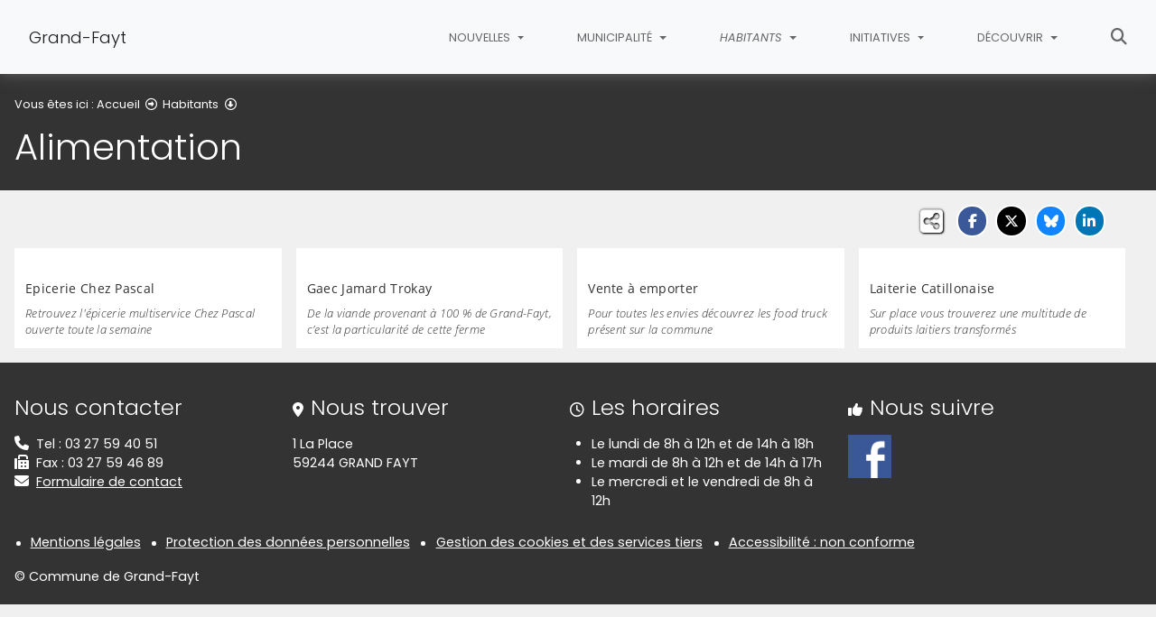

--- FILE ---
content_type: text/html; charset=utf-8
request_url: https://www.grand-fayt.fr/habitants/alimentation
body_size: 6472
content:
<!DOCTYPE html>
<html lang="fr" class="no-js">
<head>

<meta charset="utf-8">
<!-- 
	This website is powered by TYPO3 - inspiring people to share!
	TYPO3 is a free open source Content Management Framework initially created by Kasper Skaarhoj and licensed under GNU/GPL.
	TYPO3 is copyright 1998-2026 of Kasper Skaarhoj. Extensions are copyright of their respective owners.
	Information and contribution at https://typo3.org/
-->


<link rel="icon" href="/fileadmin/templates/Grand-Fayt/img/favicon.png" type="image/png">
<title>Alimentation - Grand-Fayt</title>
<meta name="generator" content="TYPO3 CMS">
<meta name="description" content="Découvrez la listes des commerces alimentaires ">
<meta name="viewport" content="width=device-width, initial-scale=1, shrink-to-fit=no">
<meta name="twitter:card" content="summary">
<meta name="google-site-verification" content="EuZU47X6Cg_OphxFQZ31ZI525sDPQXb_uPwI8jYmBGI">

<link rel="stylesheet" href="/typo3conf/ext/rvvnsiteconfig/Resources/Public/css/bootstrap-4.6.2.min.1768827961.css" media="all">
<link rel="stylesheet" href="/typo3conf/ext/rvvnsiteconfig/Resources/Public/css/fonts.1768827961.css" media="all">
<link rel="stylesheet" href="/typo3conf/ext/rvvnsiteconfig/Resources/Public/css/fontawesome/v6/css/all.1768827961.css" media="all">
<link rel="stylesheet" href="/typo3conf/ext/rvvnsiteconfig/Resources/Public/js/tarteaucitron.js-1.25.0/css/tarteaucitron.min.1768827961.css" media="all">
<link rel="stylesheet" href="/typo3conf/ext/rvvnsiteconfig/Resources/Public/css/tobii.min.1768827961.css" media="all">
<link rel="stylesheet" href="/typo3conf/ext/rvvnsiteconfig/Resources/Public/css/style.1768827961.css" media="all">
<link rel="stylesheet" href="/typo3conf/ext/rvvnsiteconfig/Resources/Public/css/nav.1768827961.css" media="all">
<link rel="stylesheet" href="/typo3conf/ext/rvvnsiteconfig/Resources/Public/css/plugin.1768827961.css" media="all">
<link rel="stylesheet" href="/typo3conf/ext/rvvnsiteconfig/Resources/Public/css/news.1768827961.css" media="all">
<link rel="stylesheet" href="/fileadmin/templates/Grand-Fayt/rvvncolors/prodColors.1768823043.css" media="all">
<link rel="stylesheet" href="/fileadmin/templates/Grand-Fayt/css/custom.1731924635.css" media="all">






<style nonce=""></style>
<link rel="preconnect" href="https://v.rvvn.org">
<link rel="canonical" href="https://www.grand-fayt.fr/habitants/alimentation"/>
</head>
<body id="top" class="no-touch inside u488  ru445  colorT ">

  <div class="skipLinks">
    <nav role="navigation" aria-label="Accès rapide">
      <ul>
        <li><a href="#navigation">Aller à la navigation principale</a></li>
        <li><a href="#sectionNav">Aller au sommaire de cette page</a></li>
        <li><a href="#contenu">Aller au contenu</a></li>
        <li><a href="#contact">Aller au pied de page</a></li>
      </ul>
    </nav>
  </div>
  <div id="megamenuOverlay"></div>
  <header class="mainHeader" id="mainHeader" role="banner">
    <nav id="navigation" tabindex="-1" class="navbar fixed-top navbar-expand-md navbar-light bg-light megamenu v2" role="navigation" aria-label="Navigation principale">
  <div class="container-fluid"> 
    <a href="/" title="Retour à l&#039;accueil du site" class="navbar-brand">
      <img src="/fileadmin/templates/Grand-Fayt/img/logo.png" alt=""/>Grand-Fayt
    </a>
    <button class="navbar-toggler collapsed" type="button" data-toggle="collapse" data-target="#mainNav" aria-controls="mainNav" aria-expanded="false" aria-label="Bascule la navigation">
	  <span class="bars">
        <span></span>
        <span></span>
        <span></span>
    </span>
	  <span class="menu">Menu</span>
    </button>
    <div class="collapse navbar-collapse" id="mainNav"> 
      <ul class="navbar-nav ml-auto ">
        
		
        
		  
          <li class="nav-item u436 v4  ">
            
            
            
            
              <a href="/nouvelles" target="_top" id="u436Dropdown" role="button" data-toggle="dropdown" aria-current="false" class="nav-link dropdown-toggle">
                
                Nouvelles
              </a>
              <div class="dropdown-menu v4" role="menu" aria-hidden="true" aria-labelledby="u436Dropdown">
	
	  <span class="description d-md-none">Découvrez toutes les actualités Communales</span>
	
  <ul class="row">
  
    
		
		
		
		
		
		
		

		

    <li class="col col-md-4 col-lg-3 dropdown-item nosub" role="menuitem">
      <div class="box">
        
          <a href="/nouvelles/actualites" target="_top">Actualités
			
				<span class="desc d-none d-md-block">Consultez toute l&#039;actualité de Grand-Fayt</span>
			
		  </a>
        
      </div>
    </li>
  
    
		
		
		
		
		
		
		

		

    <li class="col col-md-4 col-lg-3 dropdown-item nosub" role="menuitem">
      <div class="box">
        
          <a href="/nouvelles/agenda" target="_top">Agenda
			
				<span class="desc d-none d-md-block">Retrouvez tous les événements communaux et locaux à venir</span>
			
		  </a>
        
      </div>
    </li>
  
    
		
		
		
		
		
		
		

		

    <li class="col col-md-4 col-lg-3 dropdown-item nosub" role="menuitem">
      <div class="box">
        
          <a href="/nouvelles/publications-communales" target="_top">Publications communales
			
				<span class="desc d-none d-md-block">Téléchargez les publications de la Commune</span>
			
		  </a>
        
      </div>
    </li>
  
    
		
		
		
		
		
		
		

		

    <li class="col col-md-4 col-lg-3 dropdown-item nosub" role="menuitem">
      <div class="box">
        
          <a href="/nouvelles/retro-photo" target="_top">Rétro photo
			
				<span class="desc d-none d-md-block">Découvrez les galeries photos des évènements passés</span>
			
		  </a>
        
      </div>
    </li>
  
  </ul>
</div>

            
          </li>
        
		  
          <li class="nav-item u440 v4  ">
            
            
            
            
              <a href="/municipalite" target="_top" id="u440Dropdown" role="button" data-toggle="dropdown" aria-current="false" class="nav-link dropdown-toggle">
                
                Municipalité
              </a>
              <div class="dropdown-menu v4" role="menu" aria-hidden="true" aria-labelledby="u440Dropdown">
	
	  <span class="description d-md-none">Retrouvez toutes les informations de la mairie et de la vie municipale</span>
	
  <ul class="row">
  
    
		
		
		
		
		
		
		

		

    <li class="col col-md-4 col-lg-3 dropdown-item nosub" role="menuitem">
      <div class="box">
        
          <a href="/municipalite/la-mairie" target="_top">La mairie
			
				<span class="desc d-none d-md-block">Informez-vous sur les horaires et coordonnées...</span>
			
		  </a>
        
      </div>
    </li>
  
    
		
		
		
		
		
		
		

		

    <li class="col col-md-4 col-lg-3 dropdown-item nosub" role="menuitem">
      <div class="box">
        
          <a href="/municipalite/le-conseil-municipal" target="_top">Le Conseil Municipal
			
				<span class="desc d-none d-md-block">Découvrez l&#039;équipe Municipale à votre service</span>
			
		  </a>
        
      </div>
    </li>
  
    
		
		
		
		
		
		
		

		

    <li class="col col-md-4 col-lg-3 dropdown-item nosub" role="menuitem">
      <div class="box">
        
          <a href="/municipalite/les-comptes-rendus-de-conseil-municipal" target="_top">Les comptes-rendus de Conseil Municipal
			
				<span class="desc d-none d-md-block">Téléchargez les comptes-rendus du Conseil Municipal</span>
			
		  </a>
        
      </div>
    </li>
  
    
		
		
		
		
		
		
		

		

    <li class="col col-md-4 col-lg-3 dropdown-item nosub" role="menuitem">
      <div class="box">
        
          <a href="/municipalite/deliberations" target="_top">Délibérations
			
				<span class="desc d-none d-md-block"></span>
			
		  </a>
        
      </div>
    </li>
  
    
		
		
		
		
		
		
		

		

    <li class="col col-md-4 col-lg-3 dropdown-item nosub" role="menuitem">
      <div class="box">
        
          <a href="/municipalite/les-commissions" target="_top">Les commissions
			
				<span class="desc d-none d-md-block">informations sur les différentes commissions </span>
			
		  </a>
        
      </div>
    </li>
  
  </ul>
</div>

            
          </li>
        
		  
          <li class="nav-item u445 v4 active ">
            
            
            
            
              <a href="/habitants" target="_top" id="u445Dropdown" role="button" data-toggle="dropdown" aria-current="true" class="nav-link dropdown-toggle">
                
                Habitants
              </a>
              <div class="dropdown-menu v4" role="menu" aria-hidden="true" aria-labelledby="u445Dropdown">
	
	  <span class="description d-md-none">Découvrez tous les services municipaux</span>
	
  <ul class="row">
  
    
		
		
		
		
		
		
		

		

    <li class="col col-md-4 col-lg-3 dropdown-item sub" role="menuitem">
      <div class="box">
        
          <a href="/habitants/demarches-en-ligne" target="_top">Démarches en ligne</a>
          <ul class="dropdown-menu menuT3 ">
            
              
              
              
              
              
              
              
              
  
              

              
                
              
              
              
                <li class="item"><a href="/habitants/demarches-en-ligne/demande-dacte-de-naissance" target="_top">Demande d&#039;acte de naissance</a></li>
              
            
              
              
              
              
              
              
              
              
  
              

              
                
              
              
              
                <li class="item"><a href="/habitants/demarches-en-ligne/demande-dacte-de-mariage" target="_top">Demande d&#039;acte de mariage</a></li>
              
            
              
              
              
              
              
              
              
              
  
              

              
                
              
              
              
                <li class="item"><a href="/habitants/demarches-en-ligne/demande-dacte-de-deces" target="_top">Demande d&#039;acte de décès</a></li>
              
            
          </ul>
        
      </div>
    </li>
  
    
		
		
		
		
		
		
		

		

    <li class="col col-md-4 col-lg-3 dropdown-item sub" role="menuitem">
      <div class="box">
        
          <a href="/habitants/demarches-administratives" target="_top">Démarches administratives</a>
          <ul class="dropdown-menu menuT3 ">
            
              
              
              
              
              
              
              
              
  
              

              
                
              
              
              
                <li class="item"><a href="/habitants/demarches-administratives/carte-didentite-passeport" target="_top">Carte d&#039;identité passeport</a></li>
              
            
              
              
              
              
              
              
              
              
  
              

              
                
              
              
              
                <li class="item"><a href="/habitants/demarches-administratives/elections" target="_top">Élections</a></li>
              
            
              
              
              
              
              
              
              
              
  
              

              
                
              
              
              
                <li class="item"><a href="/habitants/demarches-administratives/recensement-militaire" target="_top">Recensement militaire</a></li>
              
            
              
              
              
              
              
              
              
              
  
              

              
                
              
              
              
                <li class="item"><a href="/habitants/demarches-administratives/pacs" target="_top">PACS</a></li>
              
            
          </ul>
        
      </div>
    </li>
  
    
		
		
		
		
		
		
		

		

    <li class="col col-md-4 col-lg-3 dropdown-item sub" role="menuitem">
      <div class="box">
        
          <a href="/habitants/dechets" target="_top">Déchets</a>
          <ul class="dropdown-menu menuT3 ">
            
              
              
              
              
              
              
              
              
  
              

              
                
              
              
              
                <li class="item"><a href="/habitants/dechets/consignes-de-tri" target="_top">Consignes de tri</a></li>
              
            
              
              
              
              
              
              
              
              
  
              

              
                
              
              
              
                <li class="item"><a href="/habitants/dechets/dechetteries" target="_top">Déchetteries</a></li>
              
            
          </ul>
        
      </div>
    </li>
  
    
		
		
		
		
		
		
		

		

    <li class="col col-md-4 col-lg-3 dropdown-item sub" role="menuitem">
      <div class="box">
        
          <a href="/habitants/jeunesse" target="_top">Jeunesse</a>
          <ul class="dropdown-menu menuT3 ">
            
              
              
              
              
              
              
              
              
  
              

              
                
              
              
              
                <li class="item"><a href="/habitants/jeunesse/ecole-et-periscolaire" target="_top">École et périscolaire</a></li>
              
            
              
              
              
              
              
              
              
              
  
              

              
                
              
              
              
                <li class="item"><a href="/habitants/jeunesse/activites-jeunesse" target="_top">Activités jeunesse</a></li>
              
            
          </ul>
        
      </div>
    </li>
  
    
		
		
		
		
		
		
		

		

    <li class="col col-md-4 col-lg-3 dropdown-item active sub" role="menuitem">
      <div class="box">
        
          <a href="/habitants/alimentation" target="_top" aria-current="page">Alimentation</a>
          <ul class="dropdown-menu menuT3 ">
            
              
              
              
              
              
              
              
              
  
              

              
                
              
              
              
                <li class="item"><a href="/habitants/alimentation/epicerie-chez-pascal" target="_top">Epicerie Chez Pascal</a></li>
              
            
              
              
              
              
              
              
              
              
  
              

              
                
              
              
              
                <li class="item"><a href="/habitants/alimentation/gaec-jamard-trokay" target="_top">Gaec Jamard Trokay</a></li>
              
            
              
              
              
              
              
              
              
              
  
              

              
                
              
              
              
                <li class="item"><a href="/habitants/alimentation/vente-a-emporter" target="_top">Vente à emporter</a></li>
              
            
              
              
              
              
              
              
              
              
  
              

              
                
              
              
              
                <li class="item"><a href="/habitants/alimentation/laiterie-catillonaise" target="_top">Laiterie Catillonaise</a></li>
              
            
          </ul>
        
      </div>
    </li>
  
    
		
		
		
		
		
		
		

		

    <li class="col col-md-4 col-lg-3 dropdown-item sub" role="menuitem">
      <div class="box">
        
          <a href="/habitants/sante-social" target="_top">Santé / social</a>
          <ul class="dropdown-menu menuT3 ">
            
              
              
              
              
              
              
              
              
  
              

              
                
              
              
              
                <li class="item"><a href="/habitants/sante-social/professionnels-de-sante" target="_top">Professionnels de santé</a></li>
              
            
              
              
              
              
              
              
              
              
  
              

              
                
              
              
              
                <li class="item"><a href="/habitants/sante-social/urgence" target="_top">Urgence</a></li>
              
            
              
              
              
              
              
              
              
              
  
              

              
                
              
              
              
                <li class="item"><a href="/habitants/sante-social/ccas" target="_top">C.C.A.S.</a></li>
              
            
          </ul>
        
      </div>
    </li>
  
    
		
		
		
		
		
		
		

		

    <li class="col col-md-4 col-lg-3 dropdown-item nosub" role="menuitem">
      <div class="box">
        
          <a href="/habitants/salle-des-fetes" target="_top">Salle des fêtes
			
				<span class="desc d-none d-md-block">Découvrez les conditions, règlements et tarifs de la salle des fêtes </span>
			
		  </a>
        
      </div>
    </li>
  
    
		
		
		
		
		
		
		

		

    <li class="col col-md-4 col-lg-3 dropdown-item nosub" role="menuitem">
      <div class="box">
        
          <a href="/habitants/cimetiere" target="_top">Cimetière
			
				<span class="desc d-none d-md-block">Informez-vous sur notre cimetière communal</span>
			
		  </a>
        
      </div>
    </li>
  
  </ul>
</div>

            
          </li>
        
		  
          <li class="nav-item u452 v4  ">
            
            
            
            
              <a href="/initiatives" target="_top" id="u452Dropdown" role="button" data-toggle="dropdown" aria-current="false" class="nav-link dropdown-toggle">
                
                Initiatives
              </a>
              <div class="dropdown-menu v4" role="menu" aria-hidden="true" aria-labelledby="u452Dropdown">
	
  <ul class="row">
  
    
		
		
		
		
		
		
		

		

    <li class="col col-md-4 col-lg-3 dropdown-item nosub" role="menuitem">
      <div class="box">
        
          <a href="/initiatives/associations" target="_top">Associations
			
				<span class="desc d-none d-md-block">Découvrez la vie associative de la commune</span>
			
		  </a>
        
      </div>
    </li>
  
    
		
		
		
		
		
		
		

		

    <li class="col col-md-4 col-lg-3 dropdown-item nosub" role="menuitem">
      <div class="box">
        
          <a href="/initiatives/entreprises" target="_top">Entreprises
			
				<span class="desc d-none d-md-block">Découvrez les professionnels sur la carte intéractive</span>
			
		  </a>
        
      </div>
    </li>
  
  </ul>
</div>

            
          </li>
        
		  
          <li class="nav-item u453 v4  ">
            
            
            
            
              <a href="/decouvrir" target="_top" id="u453Dropdown" role="button" data-toggle="dropdown" aria-current="false" class="nav-link dropdown-toggle">
                
                Découvrir
              </a>
              <div class="dropdown-menu v4" role="menu" aria-hidden="true" aria-labelledby="u453Dropdown">
	
  <ul class="row">
  
    
		
		
		
		
		
		
		

		

    <li class="col col-md-4 col-lg-3 dropdown-item nosub" role="menuitem">
      <div class="box">
        
          <a href="/decouvrir/moulin" target="_top">Moulin
			
				<span class="desc d-none d-md-block">Découvrez l&#039;histoire du moulin de Grand-Fayt</span>
			
		  </a>
        
      </div>
    </li>
  
    
		
		
		
		
		
		
		

		

    <li class="col col-md-4 col-lg-3 dropdown-item nosub" role="menuitem">
      <div class="box">
        
          <a href="/decouvrir/balades" target="_top">Balades
			
				<span class="desc d-none d-md-block">Promenez-vous à Grand-Fayt</span>
			
		  </a>
        
      </div>
    </li>
  
    
		
		
		
		
		
		
		

		

    <li class="col col-md-4 col-lg-3 dropdown-item nosub" role="menuitem">
      <div class="box">
        
          <a href="/decouvrir/musee" target="_top">Musée
			
				<span class="desc d-none d-md-block">Découvrez Grand-Fayt à travers les ages</span>
			
		  </a>
        
      </div>
    </li>
  
  </ul>
</div>

            
          </li>
        
        
          <li class="nav-item uSearch ">
            
            
            <a href="/recherche" aria-current="false" class="nav-link">
              <span class="fas fa-search" aria-hidden="true"></span>
              Rechercher
            </a>
          </li>
        
        
      </ul>
    </div>
  </div>
</nav>

    


<div class="page-header" id="page-header">
  <div class="container-fluid">
    <div class="row">
      
        <div class="col breadcrumbs">
          

<div class="rootline">
  <span id="rootline_prefix" class="here" aria-hidden="true">Vous êtes ici : </span>
  <nav aria-labelledby="rootline_prefix">
    
    <ol>
      
        
        
        <li>
          
              <a href="/" >Accueil</a> 
              
                <span class="far fa-arrow-alt-circle-right"></span>
              
            
        </li>
        
      
        
          
        
        
        <li>
          
              <a href="/habitants" >Habitants</a> 
              
                <span class="far fa-arrow-alt-circle-down"></span>
              
            
        </li>
        
      
        
        
        <li>
          
              <a href="/habitants/alimentation" class="sr-only-focusable" aria-current="page">Alimentation</a> 
              
            
        </li>
        
      
      
    </ol>
    
    
  </nav>
</div>

          <!--TYPO3SEARCH_begin--><h1>Alimentation</h1><!--TYPO3SEARCH_end-->
        </div>
      
      <div id="socialshare" class="col socialshare">
        <span class="desc">Partagez</span>
        <ul class="sharelinks">
          <li class="sharelink f"><a title="Partagez cette page sur Facebook" data-network="facebook" href="https://www.facebook.com/sharer/sharer.php?u=https://www.grand-fayt.fr/habitants/alimentation"><span class="fab fa-facebook-f"></span> <span class="sharetext">Facebook</span></a></li>
          <li class="sharelink x"><a title="Partagez cette page sur X" data-network="x" href="https://x.com/intent/tweet?text=Alimentation%20-%20Grand-Fayt&url=https://www.grand-fayt.fr/habitants/alimentation"><span class="fab fa-x-twitter"></span> <span class="sharetext">X</span></a></li>
          <li class="sharelink b"><a title="Partagez cette page sur Bluesky" data-network="bluesky" href="https://bsky.app/intent/compose?text=Alimentation%20-%20Grand-Fayt%20-%20https%3A%2F%2Fwww.grand-fayt.fr%2Fhabitants%2Falimentation" target="_blank" rel="noopener noreferrer"><span class="fa-brands fa-bluesky"></span> <span class="sharetext">Bluesky</span></a></li>
          <li class="sharelink l"><a title="Partagez cette page sur Linked In" data-network="linkedin" href="https://www.linkedin.com/shareArticle?mini=true&amp;url=https://www.grand-fayt.fr/habitants/alimentation"><span class="fab fa-linkedin-in"></span> <span class="sharetext">LinkedIn</span></a></li>
          <li class="sharelink w"><a title="Partagez cette page sur WhatsApp" data-network="whatsapp" href="whatsapp://send?text=Alimentation%20-%20Grand-Fayt%20%3A%20https%3A%2F%2Fwww.grand-fayt.fr%2Fhabitants%2Falimentation"><span class="fab fa-whatsapp"></span> <span class="sharetext">WhatsApp</span></a></li>
          <li class="sharelink s"><a title="" data-network="sms" href="sms:?&body=Alimentation%20-%20Grand-Fayt%20%3A%20https%3A%2F%2Fwww.grand-fayt.fr%2Fhabitants%2Falimentation"><span class="fas fa-phone"></span> <span class="sharetext">SMS</span></a></li>
        </ul>
      </div>
    </div>
  </div>
</div>

  </header>
  
  <!--TYPO3SEARCH_begin-->
  <main id="contenu" role="main" tabindex="-1">
  
	<section id="c846" class="csc-default mainSection summary" data-rvvnsn="1" data-rvvnctype="summary" data-rvvntitle="Sommaire">
		<div class="container-fluid">
			
			
			
					
			<div class="row">
				
					
					
						
					

					
					
					
					
					
					
							
							
						
					
					

					
					
					
					
					
					
					
					
					
					
						<div class="col col-6 col-sm-6 col-md-4 col-xl-3 standard">
							<a href="/habitants/alimentation/epicerie-chez-pascal" target="_top">
								
									<span class="image">
										
										
										
										
										
										
										<img src="/fileadmin/_processed_/c/5/csm_170995007_488868532155727_3904968936307816677_n_3391788fde.jpg" width="400" height="200" class="img-fluid" alt="" loading="lazy" />
									</span>
									<div class="text">
								
								
								<span class="title">Epicerie Chez Pascal</span>
								<span class="desc">
									
										Retrouvez l&#039;épicerie multiservice Chez Pascal ouverte toute la semaine
									
									
								</span>
								</div>
							</a>
						</div>
					
				
					
					
						
					

					
					
					
					
					
					
							
							
						
					
					

					
					
					
					
					
					
					
					
					
					
						<div class="col col-6 col-sm-6 col-md-4 col-xl-3 standard">
							<a href="/habitants/alimentation/gaec-jamard-trokay" target="_top">
								
									<span class="image">
										
										
										
										
										
										
										<img src="/fileadmin/_processed_/c/8/csm_jamardnathalie_bc098a0866.jpg" width="400" height="200" class="img-fluid" alt="" loading="lazy" />
									</span>
									<div class="text">
								
								
								<span class="title">Gaec Jamard Trokay</span>
								<span class="desc">
									
										De la viande provenant à 100 % de Grand-Fayt, c’est la particularité de cette ferme
									
									
								</span>
								</div>
							</a>
						</div>
					
				
					
					
						
					

					
					
					
					
					
					
							
							
						
					
					

					
					
					
					
					
					
					
					
					
					
						<div class="col col-6 col-sm-6 col-md-4 col-xl-3 standard">
							<a href="/habitants/alimentation/vente-a-emporter" target="_top">
								
									<span class="image">
										
										
										
										
										
										
										<img src="/fileadmin/_processed_/a/5/csm_107001632_178678630354016_3835842091611235529_n_248e268337.jpg" width="400" height="200" class="img-fluid" alt="" loading="lazy" />
									</span>
									<div class="text">
								
								
								<span class="title">Vente à emporter</span>
								<span class="desc">
									
										Pour toutes les envies découvrez les food truck présent sur la commune
									
									
								</span>
								</div>
							</a>
						</div>
					
				
					
					
						
					

					
					
					
					
					
					
							
							
						
					
					

					
					
					
					
					
					
					
					
					
					
						<div class="col col-6 col-sm-6 col-md-4 col-xl-3 standard">
							<a href="/habitants/alimentation/laiterie-catillonaise" target="_top">
								
									<span class="image">
										
										
										
										
										
										
										<img src="/fileadmin/_processed_/0/a/csm_92704376_118382116478951_3861439146887217152_n_a1a5edbb88.jpg" width="400" height="200" class="img-fluid" alt="" loading="lazy" />
									</span>
									<div class="text">
								
								
								<span class="title">Laiterie Catillonaise</span>
								<span class="desc">
									
										Sur place vous trouverez une multitude de produits laitiers transformés
									
									
								</span>
								</div>
							</a>
						</div>
					
				
			</div>
		</div>
	</section>


  </main>
  <!--TYPO3SEARCH_end-->
  <footer class="mainFooter" role="contentinfo" tabindex="-1">
  <section id="contact" class="contact" tabindex="-1">
    <div class="container-fluid">
      <h2 class="sr-only">Informations de contact</h2>
      <div class="row">
        <div class="col-12 col-sm-6 col-lg-3 box">
          <h3>Nous contacter</h3>
          <p class="noMargin"><i class="fas fa-phone"></i>Tel : 03 27 59 40 51</p>
          <p class="noMargin"><i class="fas fa-fax"></i>Fax : 03 27 59 46 89</p>
          <p class="noMargin"><i class="fas fa-envelope"></i><a href="/contact">Formulaire de contact</a></p>
        </div>
        <div class="col-12 col-sm-6 col-lg-3 box">
          <h3><i class="fas fa-map-marker-alt"></i>Nous trouver</h3>
          <p>1 La Place<br/>59244 GRAND FAYT</p>
        </div>
        <div class="col-12 col-sm-6 col-lg-3 box">
          <h3><i class="far fa-clock"></i>Les horaires</h3>
          <ul class="hours">
            <li>Le lundi de 8h à 12h et de 14h à 18h</li>
            <li>Le mardi de 8h à 12h et de 14h à 17h</li>
            <li>Le mercredi et le vendredi de 8h à 12h</li>
          </ul>
        </div>
        <div class="col-12 col-sm-6 col-lg-3 box socials">
          <h3><i class="fas fa-thumbs-up"></i>Nous suivre</h3>
          <ul>
            <li><a href="https://www.facebook.com/VillageGrandFayt/" title="Retrouvez nous sur Facebook !" rel="noopener noreferrer external" target="_blank"><img alt="" src="/typo3conf/ext/rvvnsiteconfig/Resources/Public/img/logos/logo-facebook.png" class="img-fluid"/></a></li>
          </ul>
        </div>
      </div>
    </div>
  </section>
  <section id="mentions" class="mentions">
    <div class="container-fluid">
      <h2 class="sr-only">Informations réglementaires</h2>
      <ul>
        <li><a href="/mentions-legales">Mentions légales</a></li>
        <li><a href="/protection-des-donnees-personnelles">Protection des données personnelles</a></li>
        <li><button class="TACopenPanelBtn btn btn-link" aria-haspopup="dialog">Gestion des cookies et des services tiers</button></li>
        <li><a href="/accessibilite">Accessibilité : non conforme</a></li>
      </ul>
      <p class="noMargin">&copy; Commune de Grand-Fayt</p>
    </div>
  </section>
</footer>
  

  <noscript><p><img src="https://v.rvvn.org/js/?idsite=130&rec=1" style="border:0;" alt="" /></p></noscript>
<script src="/typo3conf/ext/rvvnsiteconfig/Resources/Public/js/tarteaucitron.js-1.25.0/tarteaucitron.min.1768827961.js"></script>
<script src="/typo3conf/ext/rvvnsiteconfig/Resources/Public/js/jquery-3.7.1.min.1768827961.js"></script>
<script src="/typo3conf/ext/rvvnsiteconfig/Resources/Public/js/tarteaucitron.services.RVVN.1768827961.js"></script>
<script src="/typo3conf/ext/rvvnsiteconfig/Resources/Public/js/popper-1.16.1.min.1768827961.js"></script>
<script src="/typo3conf/ext/rvvnsiteconfig/Resources/Public/js/bootstrap-4.6.2.min.1768827961.js"></script>
<script src="/typo3conf/ext/rvvnsiteconfig/Resources/Public/js/jquery.easing-1.4.min.1768827961.js"></script>
<script src="/typo3conf/ext/rvvnsiteconfig/Resources/Public/js/tobii.min.1768827961.js"></script>
<script src="/typo3conf/ext/rvvnsiteconfig/Resources/Public/js/base.1768827961.js"></script>
<script src="/fileadmin/templates/Grand-Fayt/js/custom.1618498854.js"></script>

<script>
const tobii = new Tobii({
  selector: '[data-lightbox]',
  dialogTitle: "Ceci est une fenêtre de dialogue qui s'affiche par dessus le contenu de la page. Cette modale affiche l'image agrandie. Appuyez sur la touche Échap pour fermer la modale et retourner au contenu de la page.",
  loadingIndicatorLabel: "Chargement de l'image",
  closeLabel: 'Fermer la fenêtre de dialogue',
  navLabel: ['Image précédente', 'Image suivante'],
  captionText: (element) => { 
    return element.closest("a").dataset.caption;
  },
  captionToggle: false,
  zoom: true,
  zoomText: `
      <svg xmlns="http://www.w3.org/2000/svg" width="24" height="24" viewBox="0 0 24 24" aria-hidden="true" focusable="false" fill="none" stroke-linecap="round" stroke-linejoin="round" stroke-width="1.5" stroke="currentColor">
          <path d="M8 3H5a2 2 0 00-2 2v3m18 0V5a2 2 0 00-2-2h-3m0 18h3a2 2 0 002-2v-3M3 16v3a2 2 0 002 2h3"/>
      </svg>`,
});
tobii.on("open", function() {
  document.querySelectorAll(".tobii figure").forEach((f) => {
    f.removeAttribute("aria-label");
  });
  document.querySelectorAll(".tobii-image img").forEach((i) => {
    i.removeAttribute("aria-labelledby");
  });
});
</script>
<script>
    var _paq = window._paq || [];
    _paq.push([function() {
      var self = this;
      function getOriginalVisitorCookieTimeout() {
          var now = new Date(),
          nowTs = Math.round(now.getTime() / 1000),
          visitorInfo = self.getVisitorInfo();
          var createTs = parseInt(visitorInfo[2]);
          var cookieTimeout = 33696000; // 13 mois en secondes
          var originalTimeout = createTs + cookieTimeout - nowTs;
          return originalTimeout;
      }
      this.setVisitorCookieTimeout( getOriginalVisitorCookieTimeout() );
    }]);
    _paq.push(['setRequestMethod','POST']);

    var searchbox = document.getElementById("tx-indexedsearch-searchbox-sword");
    if(searchbox !== null && searchbox.value !="" ) {
    //recherche en cours
    var rvvnscSearchData = document.getElementById("rvvnscSearchData");
    if(rvvnscSearchData !== null && parseInt(rvvnscSearchData.getAttribute("data-resultcount"))>0 ) {
      _paq.push(['trackSiteSearch',searchbox.value,false,parseInt(rvvnscSearchData.getAttribute("data-resultcount"))]);
    } else {
      _paq.push(['trackSiteSearch',searchbox.value,false,0]);
    }
    } else {
    _paq.push(['trackPageView']);
    }
    _paq.push(['enableLinkTracking']);
    (function() {
      var u="https://v.rvvn.org/";
      _paq.push(['setTrackerUrl', u+'js/']);
      _paq.push(['setSiteId','130']);
      var d=document, g=d.createElement('script'), s=d.getElementsByTagName('script')[0];
          g.type='text/javascript'; g.async=true; g.defer=true; g.src=u+'js/'; s.parentNode.insertBefore(g,s);
    })();
  </script>

</body>
</html>